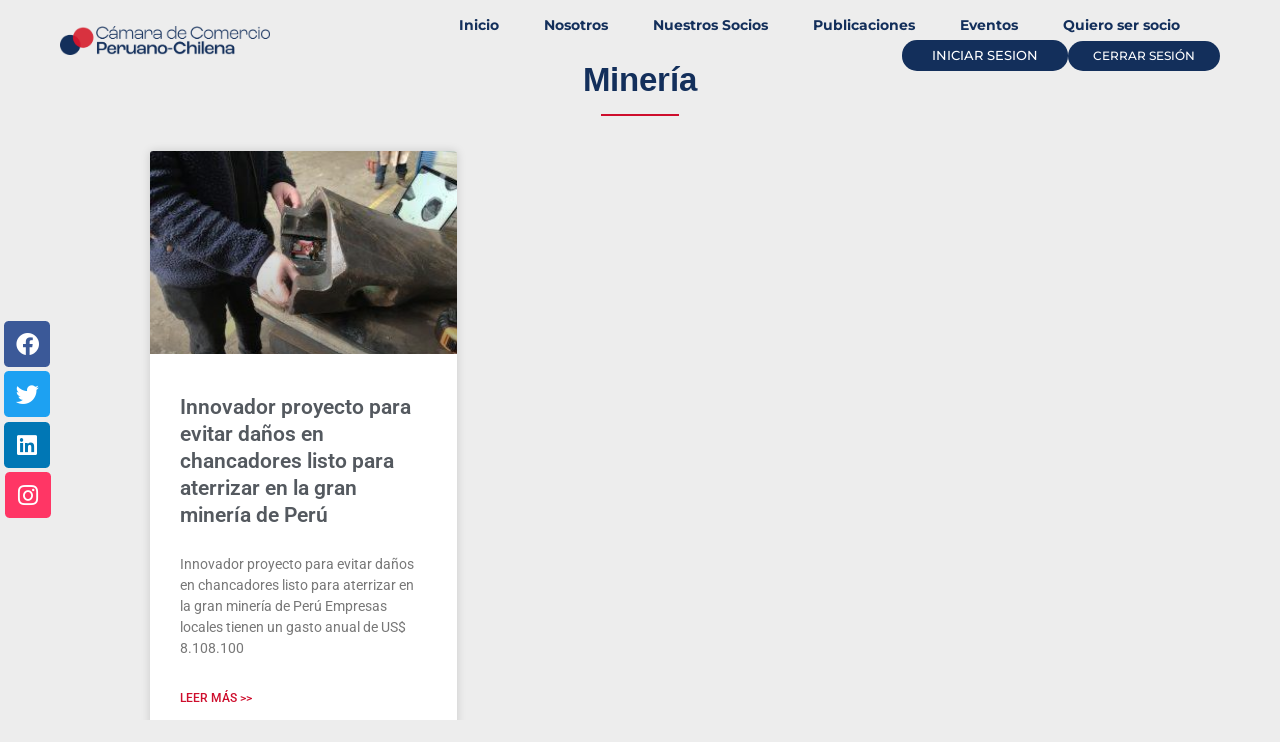

--- FILE ---
content_type: text/css
request_url: https://camaraperuchile.org/wp-content/uploads/elementor/css/post-8044.css?ver=1750449134
body_size: 728
content:
.elementor-8044 .elementor-element.elementor-element-75a4fa5 > .elementor-container{max-width:1000px;}.elementor-8044 .elementor-element.elementor-element-75a4fa5{padding:20px 0px 0px 0px;}.elementor-8044 .elementor-element.elementor-element-f43ec5f{--spacer-size:10px;}.elementor-widget-heading .elementor-heading-title{font-family:var( --e-global-typography-primary-font-family ), Sans-serif;font-weight:var( --e-global-typography-primary-font-weight );color:var( --e-global-color-primary );}.elementor-8044 .elementor-element.elementor-element-4dacbb80{text-align:center;}.elementor-8044 .elementor-element.elementor-element-4dacbb80 .elementor-heading-title{font-family:"Bw Darius", Sans-serif;font-size:33px;font-weight:600;line-height:1.2em;color:var( --e-global-color-3f3106e );}.elementor-widget-divider{--divider-color:var( --e-global-color-secondary );}.elementor-widget-divider .elementor-divider__text{color:var( --e-global-color-secondary );font-family:var( --e-global-typography-secondary-font-family ), Sans-serif;font-weight:var( --e-global-typography-secondary-font-weight );}.elementor-widget-divider.elementor-view-stacked .elementor-icon{background-color:var( --e-global-color-secondary );}.elementor-widget-divider.elementor-view-framed .elementor-icon, .elementor-widget-divider.elementor-view-default .elementor-icon{color:var( --e-global-color-secondary );border-color:var( --e-global-color-secondary );}.elementor-widget-divider.elementor-view-framed .elementor-icon, .elementor-widget-divider.elementor-view-default .elementor-icon svg{fill:var( --e-global-color-secondary );}.elementor-8044 .elementor-element.elementor-element-b79d67c{--divider-border-style:solid;--divider-color:var( --e-global-color-64149a4 );--divider-border-width:2.2px;}.elementor-8044 .elementor-element.elementor-element-b79d67c > .elementor-widget-container{margin:-20px 0px 0px 0px;}.elementor-8044 .elementor-element.elementor-element-b79d67c .elementor-divider-separator{width:8%;margin:0 auto;margin-center:0;}.elementor-8044 .elementor-element.elementor-element-b79d67c .elementor-divider{text-align:center;padding-block-start:15px;padding-block-end:15px;}.elementor-widget-posts .elementor-button{background-color:var( --e-global-color-accent );font-family:var( --e-global-typography-accent-font-family ), Sans-serif;font-weight:var( --e-global-typography-accent-font-weight );}.elementor-widget-posts .elementor-post__title, .elementor-widget-posts .elementor-post__title a{color:var( --e-global-color-secondary );font-family:var( --e-global-typography-primary-font-family ), Sans-serif;font-weight:var( --e-global-typography-primary-font-weight );}.elementor-widget-posts .elementor-post__meta-data{font-family:var( --e-global-typography-secondary-font-family ), Sans-serif;font-weight:var( --e-global-typography-secondary-font-weight );}.elementor-widget-posts .elementor-post__excerpt p{font-family:var( --e-global-typography-text-font-family ), Sans-serif;font-weight:var( --e-global-typography-text-font-weight );}.elementor-widget-posts .elementor-post__read-more{color:var( --e-global-color-accent );}.elementor-widget-posts a.elementor-post__read-more{font-family:var( --e-global-typography-accent-font-family ), Sans-serif;font-weight:var( --e-global-typography-accent-font-weight );}.elementor-widget-posts .elementor-post__card .elementor-post__badge{background-color:var( --e-global-color-accent );font-family:var( --e-global-typography-accent-font-family ), Sans-serif;font-weight:var( --e-global-typography-accent-font-weight );}.elementor-widget-posts .elementor-pagination{font-family:var( --e-global-typography-secondary-font-family ), Sans-serif;font-weight:var( --e-global-typography-secondary-font-weight );}.elementor-widget-posts .e-load-more-message{font-family:var( --e-global-typography-secondary-font-family ), Sans-serif;font-weight:var( --e-global-typography-secondary-font-weight );}.elementor-8044 .elementor-element.elementor-element-3ae3a37{--grid-row-gap:35px;--grid-column-gap:30px;}.elementor-8044 .elementor-element.elementor-element-3ae3a37 .elementor-posts-container .elementor-post__thumbnail{padding-bottom:calc( 0.66 * 100% );}.elementor-8044 .elementor-element.elementor-element-3ae3a37:after{content:"0.66";}.elementor-8044 .elementor-element.elementor-element-3ae3a37 .elementor-post__thumbnail__link{width:100%;}.elementor-8044 .elementor-element.elementor-element-3ae3a37 .elementor-post__meta-data span + span:before{content:"•";}.elementor-8044 .elementor-element.elementor-element-3ae3a37 .elementor-post__text{margin-top:20px;}.elementor-8044 .elementor-element.elementor-element-3ae3a37 .elementor-post__read-more{color:var( --e-global-color-64149a4 );}.elementor-8044 .elementor-element.elementor-element-4bd805f{--grid-row-gap:35px;--grid-column-gap:30px;}.elementor-8044 .elementor-element.elementor-element-4bd805f .elementor-posts-container .elementor-post__thumbnail{padding-bottom:calc( 0.66 * 100% );}.elementor-8044 .elementor-element.elementor-element-4bd805f:after{content:"0.66";}.elementor-8044 .elementor-element.elementor-element-4bd805f .elementor-post__thumbnail__link{width:100%;}.elementor-8044 .elementor-element.elementor-element-4bd805f .elementor-post__meta-data span + span:before{content:"•";}.elementor-8044 .elementor-element.elementor-element-4bd805f .elementor-post__text{margin-top:20px;}.elementor-8044 .elementor-element.elementor-element-4bd805f .elementor-post__read-more{color:var( --e-global-color-64149a4 );}.elementor-8044 .elementor-element.elementor-element-2a3257a8{--grid-template-columns:repeat(0, auto);width:initial;max-width:initial;top:321px;--icon-size:23px;--grid-column-gap:5px;--grid-row-gap:0px;}.elementor-8044 .elementor-element.elementor-element-2a3257a8 .elementor-widget-container{text-align:left;}body:not(.rtl) .elementor-8044 .elementor-element.elementor-element-2a3257a8{left:4px;}body.rtl .elementor-8044 .elementor-element.elementor-element-2a3257a8{right:4px;}.elementor-8044 .elementor-element.elementor-element-4d1ceb5c{--grid-template-columns:repeat(0, auto);width:initial;max-width:initial;top:371px;--icon-size:23px;--grid-column-gap:5px;--grid-row-gap:0px;}.elementor-8044 .elementor-element.elementor-element-4d1ceb5c .elementor-widget-container{text-align:left;}body:not(.rtl) .elementor-8044 .elementor-element.elementor-element-4d1ceb5c{left:4px;}body.rtl .elementor-8044 .elementor-element.elementor-element-4d1ceb5c{right:4px;}.elementor-8044 .elementor-element.elementor-element-69d1d407{--grid-template-columns:repeat(0, auto);width:initial;max-width:initial;top:422px;--icon-size:23px;--grid-column-gap:5px;--grid-row-gap:0px;}.elementor-8044 .elementor-element.elementor-element-69d1d407 .elementor-widget-container{text-align:left;}body:not(.rtl) .elementor-8044 .elementor-element.elementor-element-69d1d407{left:4px;}body.rtl .elementor-8044 .elementor-element.elementor-element-69d1d407{right:4px;}.elementor-8044 .elementor-element.elementor-element-5cdc56ca{--grid-template-columns:repeat(0, auto);width:initial;max-width:initial;top:472px;--icon-size:23px;--grid-column-gap:5px;--grid-row-gap:0px;}.elementor-8044 .elementor-element.elementor-element-5cdc56ca .elementor-widget-container{text-align:left;}body:not(.rtl) .elementor-8044 .elementor-element.elementor-element-5cdc56ca{left:5px;}body.rtl .elementor-8044 .elementor-element.elementor-element-5cdc56ca{right:5px;}.elementor-8044 .elementor-element.elementor-element-5cdc56ca .elementor-social-icon{background-color:#FF3665;}.elementor-8044 .elementor-element.elementor-element-5cdc56ca .elementor-social-icon:hover{background-color:var( --e-global-color-64149a4 );}@media(max-width:767px){.elementor-8044 .elementor-element.elementor-element-4dacbb80 .elementor-heading-title{font-size:24px;}.elementor-8044 .elementor-element.elementor-element-3ae3a37 .elementor-posts-container .elementor-post__thumbnail{padding-bottom:calc( 0.5 * 100% );}.elementor-8044 .elementor-element.elementor-element-3ae3a37:after{content:"0.5";}.elementor-8044 .elementor-element.elementor-element-3ae3a37 .elementor-post__thumbnail__link{width:100%;}.elementor-8044 .elementor-element.elementor-element-4bd805f .elementor-posts-container .elementor-post__thumbnail{padding-bottom:calc( 0.5 * 100% );}.elementor-8044 .elementor-element.elementor-element-4bd805f:after{content:"0.5";}.elementor-8044 .elementor-element.elementor-element-4bd805f .elementor-post__thumbnail__link{width:100%;}}

--- FILE ---
content_type: text/css
request_url: https://camaraperuchile.org/wp-content/uploads/elementor/css/post-10833.css?ver=1767800158
body_size: 927
content:
.elementor-10833 .elementor-element.elementor-element-feaf96a:not(.elementor-motion-effects-element-type-background), .elementor-10833 .elementor-element.elementor-element-feaf96a > .elementor-motion-effects-container > .elementor-motion-effects-layer{background-color:#041E60;}.elementor-10833 .elementor-element.elementor-element-feaf96a{transition:background 0.3s, border 0.3s, border-radius 0.3s, box-shadow 0.3s;padding:60px 0px 30px 0px;}.elementor-10833 .elementor-element.elementor-element-feaf96a > .elementor-background-overlay{transition:background 0.3s, border-radius 0.3s, opacity 0.3s;}.elementor-bc-flex-widget .elementor-10833 .elementor-element.elementor-element-68baed7.elementor-column .elementor-widget-wrap{align-items:flex-start;}.elementor-10833 .elementor-element.elementor-element-68baed7.elementor-column.elementor-element[data-element_type="column"] > .elementor-widget-wrap.elementor-element-populated{align-content:flex-start;align-items:flex-start;}.elementor-10833 .elementor-element.elementor-element-68baed7.elementor-column > .elementor-widget-wrap{justify-content:center;}.elementor-10833 .elementor-element.elementor-element-68baed7 > .elementor-element-populated{margin:0px 0px 0px 0px;--e-column-margin-right:0px;--e-column-margin-left:0px;padding:0px 40px 0px 20px;}.elementor-widget-image .widget-image-caption{color:var( --e-global-color-text );font-family:var( --e-global-typography-text-font-family ), Sans-serif;font-weight:var( --e-global-typography-text-font-weight );}.elementor-10833 .elementor-element.elementor-element-1c94a91{width:var( --container-widget-width, 70% );max-width:70%;--container-widget-width:70%;--container-widget-flex-grow:0;}.elementor-10833 .elementor-element.elementor-element-1c94a91 > .elementor-widget-container{margin:0px 0px 40px 0px;}.elementor-10833 .elementor-element.elementor-element-1c94a91 img{width:100%;}.elementor-widget-heading .elementor-heading-title{font-family:var( --e-global-typography-primary-font-family ), Sans-serif;font-weight:var( --e-global-typography-primary-font-weight );color:var( --e-global-color-primary );}.elementor-10833 .elementor-element.elementor-element-03b7a8e > .elementor-widget-container{padding:0px 0px 0px 0px;}.elementor-10833 .elementor-element.elementor-element-03b7a8e{text-align:center;}.elementor-10833 .elementor-element.elementor-element-03b7a8e .elementor-heading-title{font-size:18px;font-weight:500;color:#ffffff;}.elementor-widget-text-editor{font-family:var( --e-global-typography-text-font-family ), Sans-serif;font-weight:var( --e-global-typography-text-font-weight );color:var( --e-global-color-text );}.elementor-widget-text-editor.elementor-drop-cap-view-stacked .elementor-drop-cap{background-color:var( --e-global-color-primary );}.elementor-widget-text-editor.elementor-drop-cap-view-framed .elementor-drop-cap, .elementor-widget-text-editor.elementor-drop-cap-view-default .elementor-drop-cap{color:var( --e-global-color-primary );border-color:var( --e-global-color-primary );}.elementor-10833 .elementor-element.elementor-element-6b336ee > .elementor-widget-container{padding:10px 0px 0px 0px;}.elementor-10833 .elementor-element.elementor-element-6b336ee{font-size:14px;font-weight:300;color:#FFFFFFA6;}.elementor-bc-flex-widget .elementor-10833 .elementor-element.elementor-element-e8a2beb.elementor-column .elementor-widget-wrap{align-items:flex-start;}.elementor-10833 .elementor-element.elementor-element-e8a2beb.elementor-column.elementor-element[data-element_type="column"] > .elementor-widget-wrap.elementor-element-populated{align-content:flex-start;align-items:flex-start;}.elementor-10833 .elementor-element.elementor-element-b26b973 > .elementor-container > .elementor-column > .elementor-widget-wrap{align-content:flex-start;align-items:flex-start;}.elementor-10833 .elementor-element.elementor-element-b26b973{margin-top:0px;margin-bottom:0px;}.elementor-10833 .elementor-element.elementor-element-3b67870{text-align:left;}.elementor-10833 .elementor-element.elementor-element-3b67870 .elementor-heading-title{font-size:18px;font-weight:500;color:#ffffff;}.elementor-10833 .elementor-element.elementor-element-bffdccd{width:var( --container-widget-width, 107.665% );max-width:107.665%;--container-widget-width:107.665%;--container-widget-flex-grow:0;font-size:14px;font-weight:300;line-height:1.5em;color:rgba(255,255,255,0.65);}.elementor-10833 .elementor-element.elementor-element-7bf9c9f{text-align:left;}.elementor-10833 .elementor-element.elementor-element-7bf9c9f .elementor-heading-title{font-size:18px;font-weight:500;color:#ffffff;}.elementor-10833 .elementor-element.elementor-element-eb720c5{font-size:14px;font-weight:300;line-height:1.5em;color:rgba(255,255,255,0.65);}.elementor-10833 .elementor-element.elementor-element-8956f8e{margin-top:0px;margin-bottom:0px;}.elementor-10833 .elementor-element.elementor-element-ac63cbf{text-align:left;}.elementor-10833 .elementor-element.elementor-element-ac63cbf .elementor-heading-title{font-size:18px;font-weight:500;color:#ffffff;}.elementor-10833 .elementor-element.elementor-element-d7dcdc7{font-size:14px;font-weight:300;line-height:1.5em;color:rgba(255,255,255,0.65);}.elementor-10833 .elementor-element.elementor-element-cfaf90b{text-align:left;}.elementor-10833 .elementor-element.elementor-element-cfaf90b .elementor-heading-title{font-size:18px;font-weight:500;color:#ffffff;}.elementor-10833 .elementor-element.elementor-element-c200a5c{font-size:14px;font-weight:300;line-height:1.5em;color:rgba(255,255,255,0.65);}.elementor-10833 .elementor-element.elementor-element-2d7e607 > .elementor-container > .elementor-column > .elementor-widget-wrap{align-content:center;align-items:center;}.elementor-10833 .elementor-element.elementor-element-2d7e607:not(.elementor-motion-effects-element-type-background), .elementor-10833 .elementor-element.elementor-element-2d7e607 > .elementor-motion-effects-container > .elementor-motion-effects-layer{background-color:#00164E;}.elementor-10833 .elementor-element.elementor-element-2d7e607 > .elementor-container{min-height:50px;}.elementor-10833 .elementor-element.elementor-element-2d7e607{border-style:solid;border-width:1px 0px 0px 0px;border-color:rgba(255,255,255,0.19);transition:background 0.3s, border 0.3s, border-radius 0.3s, box-shadow 0.3s;}.elementor-10833 .elementor-element.elementor-element-2d7e607 > .elementor-background-overlay{transition:background 0.3s, border-radius 0.3s, opacity 0.3s;}.elementor-10833 .elementor-element.elementor-element-7b6b83f{text-align:right;}.elementor-10833 .elementor-element.elementor-element-7b6b83f .elementor-heading-title{font-size:12px;font-weight:300;color:#adadad;}.elementor-10833 .elementor-element.elementor-element-ab80aa9{text-align:center;}.elementor-10833 .elementor-element.elementor-element-ab80aa9 .elementor-heading-title{font-size:12px;font-weight:300;color:#adadad;}.elementor-10833 .elementor-element.elementor-element-2210fe2{text-align:left;}.elementor-10833 .elementor-element.elementor-element-2210fe2 .elementor-heading-title{font-size:12px;font-weight:300;color:#adadad;}@media(max-width:1024px){.elementor-10833 .elementor-element.elementor-element-feaf96a{padding:50px 20px 50px 20px;}.elementor-10833 .elementor-element.elementor-element-68baed7 > .elementor-element-populated{margin:0% 15% 0% 0%;--e-column-margin-right:15%;--e-column-margin-left:0%;}.elementor-10833 .elementor-element.elementor-element-2d7e607{padding:10px 20px 10px 20px;}}@media(max-width:767px){.elementor-10833 .elementor-element.elementor-element-feaf96a{padding:35px 20px 35px 20px;}.elementor-10833 .elementor-element.elementor-element-68baed7 > .elementor-element-populated{margin:0px 0px 50px 0px;--e-column-margin-right:0px;--e-column-margin-left:0px;padding:0px 0px 0px 0px;}.elementor-10833 .elementor-element.elementor-element-03b7a8e{text-align:center;}.elementor-10833 .elementor-element.elementor-element-6b336ee{text-align:justify;}.elementor-10833 .elementor-element.elementor-element-e8a2beb{width:100%;}.elementor-10833 .elementor-element.elementor-element-e8a2beb > .elementor-element-populated{padding:38px 0px 0px 0px;}.elementor-10833 .elementor-element.elementor-element-3b67870{text-align:center;}.elementor-10833 .elementor-element.elementor-element-bffdccd{text-align:center;}.elementor-10833 .elementor-element.elementor-element-7bf9c9f{text-align:center;}.elementor-10833 .elementor-element.elementor-element-eb720c5{text-align:center;}.elementor-10833 .elementor-element.elementor-element-ac63cbf{text-align:center;}.elementor-10833 .elementor-element.elementor-element-d7dcdc7{text-align:center;}.elementor-10833 .elementor-element.elementor-element-cfaf90b{text-align:center;}.elementor-10833 .elementor-element.elementor-element-c200a5c{text-align:center;}.elementor-10833 .elementor-element.elementor-element-2d7e607{padding:30px 20px 20px 20px;}.elementor-10833 .elementor-element.elementor-element-7b6b83f{text-align:center;}.elementor-10833 .elementor-element.elementor-element-9f94f89 > .elementor-element-populated{margin:0px 0px 0px 0px;--e-column-margin-right:0px;--e-column-margin-left:0px;padding:0px 0px 0px 0px;}.elementor-10833 .elementor-element.elementor-element-ab80aa9{text-align:center;}.elementor-10833 .elementor-element.elementor-element-9a9fe95 > .elementor-element-populated{margin:0px 0px 0px 0px;--e-column-margin-right:0px;--e-column-margin-left:0px;padding:0px 0px 0px 0px;}.elementor-10833 .elementor-element.elementor-element-2210fe2{text-align:center;}}@media(min-width:768px){.elementor-10833 .elementor-element.elementor-element-68baed7{width:43.86%;}.elementor-10833 .elementor-element.elementor-element-e8a2beb{width:56.14%;}.elementor-10833 .elementor-element.elementor-element-ab2a4cb{width:35.965%;}.elementor-10833 .elementor-element.elementor-element-9f94f89{width:27.632%;}.elementor-10833 .elementor-element.elementor-element-9a9fe95{width:35.922%;}}@media(max-width:1024px) and (min-width:768px){.elementor-10833 .elementor-element.elementor-element-68baed7{width:35%;}.elementor-10833 .elementor-element.elementor-element-e8a2beb{width:20%;}}